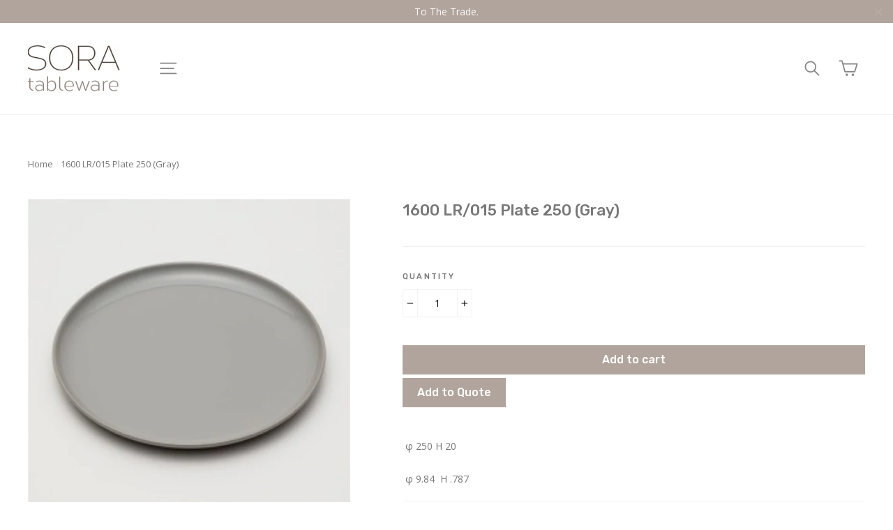

--- FILE ---
content_type: text/javascript
request_url: https://soratableware.com/cdn/shop/t/3/assets/globorequestforquote.js?v=131795117554518420781516814472
body_size: 4857
content:
+function(t){"use strict";function e(e){return e.is('[type="checkbox"]')?e.prop("checked"):e.is('[type="radio"]')?!!t('[name="'+e.attr("name")+'"]:checked').length:e.is("select[multiple]")?(e.val()||[]).length:e.val()}function o(e){return this.each(function(){var o=t(this),n=t.extend({},i.DEFAULTS,o.data(),"object"==typeof e&&e),a=o.data("bs.validator");(a||"destroy"!=e)&&(a||o.data("bs.validator",a=new i(this,n)),"string"==typeof e&&a[e]())})}var i=function(o,n){this.options=n,this.validators=t.extend({},i.VALIDATORS,n.custom),this.$element=t(o),this.$btn=t('button[type="submit"], input[type="submit"]').filter('[form="'+this.$element.attr("id")+'"]').add(this.$element.find('input[type="submit"], button[type="submit"]')),this.update(),this.$element.on("input.bs.validator change.bs.validator focusout.bs.validator",t.proxy(this.onInput,this)),this.$element.on("submit.bs.validator",t.proxy(this.onSubmit,this)),this.$element.on("reset.bs.validator",t.proxy(this.reset,this)),this.$element.find("[data-match]").each(function(){var o=t(this),i=o.attr("data-match");t(i).on("input.bs.validator",function(){e(o)&&o.trigger("input.bs.validator")})}),this.$inputs.filter(function(){return e(t(this))&&!t(this).closest(".has-error").length}).trigger("focusout"),this.$element.attr("novalidate",!0)};i.VERSION="0.11.9",i.INPUT_SELECTOR=':input:not([type="hidden"], [type="submit"], [type="reset"], button)',i.FOCUS_OFFSET=20,i.DEFAULTS={delay:500,html:!1,disable:!0,focus:!0,custom:{},errors:{match:"Does not match",minlength:"Not long enough"},feedback:{success:"glyphicon-ok",error:"glyphicon-remove"}},i.VALIDATORS={native:function(t){var e=t[0];return e.checkValidity?!e.checkValidity()&&!e.validity.valid&&(e.validationMessage||"error!"):void 0},match:function(e){var o=e.attr("data-match");return e.val()!==t(o).val()&&i.DEFAULTS.errors.match},minlength:function(t){var e=t.attr("data-minlength");return t.val().length<e&&i.DEFAULTS.errors.minlength}},i.prototype.update=function(){var e=this;return this.$inputs=this.$element.find(i.INPUT_SELECTOR).add(this.$element.find('[data-validate="true"]')).not(this.$element.find('[data-validate="false"]').each(function(){e.clearErrors(t(this))})),this.toggleSubmit(),this},i.prototype.onInput=function(e){var o=this,i=t(e.target),n="focusout"!==e.type;this.$inputs.is(i)&&this.validateInput(i,n).done(function(){o.toggleSubmit()})},i.prototype.validateInput=function(o,i){var n=(e(o),o.data("bs.validator.errors"));o.is('[type="radio"]')&&(o=this.$element.find('input[name="'+o.attr("name")+'"]'));var a=t.Event("validate.bs.validator",{relatedTarget:o[0]});if(this.$element.trigger(a),!a.isDefaultPrevented()){var r=this;return this.runValidators(o).done(function(e){o.data("bs.validator.errors",e),e.length?i?r.defer(o,r.showErrors):r.showErrors(o):r.clearErrors(o),n&&e.toString()===n.toString()||(a=e.length?t.Event("invalid.bs.validator",{relatedTarget:o[0],detail:e}):t.Event("valid.bs.validator",{relatedTarget:o[0],detail:n}),r.$element.trigger(a)),r.toggleSubmit(),r.$element.trigger(t.Event("validated.bs.validator",{relatedTarget:o[0]}))})}},i.prototype.runValidators=function(o){function i(t){return o.attr("data-"+t+"-error")}function n(){var t=o[0].validity;return t.typeMismatch?o.attr("data-type-error"):t.patternMismatch?o.attr("data-pattern-error"):t.stepMismatch?o.attr("data-step-error"):t.rangeOverflow?o.attr("data-max-error"):t.rangeUnderflow?o.attr("data-min-error"):t.valueMissing?o.attr("data-required-error"):null}function a(){return o.attr("data-error")}function r(t){return i(t)||n()||a()}var s=[],d=t.Deferred();return o.data("bs.validator.deferred")&&o.data("bs.validator.deferred").reject(),o.data("bs.validator.deferred",d),t.each(this.validators,t.proxy(function(t,i){var n=null;!e(o)&&!o.attr("required")||void 0===o.attr("data-"+t)&&"native"!=t||!(n=i.call(this,o))||(n=r(t)||n,!~s.indexOf(n)&&s.push(n))},this)),!s.length&&e(o)&&o.attr("data-remote")?this.defer(o,function(){var i={};i[o.attr("name")]=e(o),t.get(o.attr("data-remote"),i).fail(function(t,e,o){s.push(r("remote")||o)}).always(function(){d.resolve(s)})}):d.resolve(s),d.promise()},i.prototype.validate=function(){var e=this;return t.when(this.$inputs.map(function(){return e.validateInput(t(this),!1)})).then(function(){e.toggleSubmit(),e.focusError()}),this},i.prototype.focusError=function(){if(this.options.focus){var e=this.$element.find(".has-error:first :input");0!==e.length&&(t("html, body").animate({scrollTop:e.offset().top-i.FOCUS_OFFSET},250),e.focus())}},i.prototype.showErrors=function(e){var o=this.options.html?"html":"text",i=e.data("bs.validator.errors"),n=e.closest(".form-group"),a=n.find(".help-block.with-errors"),r=n.find(".form-control-feedback");i.length&&(i=t("<ul/>").addClass("list-unstyled").append(t.map(i,function(e){return t("<li/>")[o](e)})),void 0===a.data("bs.validator.originalContent")&&a.data("bs.validator.originalContent",a.html()),a.empty().append(i),n.addClass("has-error has-danger"),n.hasClass("has-feedback")&&r.removeClass(this.options.feedback.success)&&r.addClass(this.options.feedback.error)&&n.removeClass("has-success"))},i.prototype.clearErrors=function(t){var o=t.closest(".form-group"),i=o.find(".help-block.with-errors"),n=o.find(".form-control-feedback");i.html(i.data("bs.validator.originalContent")),o.removeClass("has-error has-danger has-success"),o.hasClass("has-feedback")&&n.removeClass(this.options.feedback.error)&&n.removeClass(this.options.feedback.success)&&e(t)&&n.addClass(this.options.feedback.success)&&o.addClass("has-success")},i.prototype.hasErrors=function(){return!!this.$inputs.filter(function(){return!!(t(this).data("bs.validator.errors")||[]).length}).length},i.prototype.isIncomplete=function(){return!!this.$inputs.filter("[required]").filter(function(){var o=e(t(this));return!("string"==typeof o?t.trim(o):o)}).length},i.prototype.onSubmit=function(t){this.validate(),(this.isIncomplete()||this.hasErrors())&&t.preventDefault()},i.prototype.toggleSubmit=function(){this.options.disable&&this.$btn.toggleClass("disabled",this.isIncomplete()||this.hasErrors())},i.prototype.defer=function(e,o){return o=t.proxy(o,this,e),this.options.delay?(window.clearTimeout(e.data("bs.validator.timeout")),void e.data("bs.validator.timeout",window.setTimeout(o,this.options.delay))):o()},i.prototype.reset=function(){return this.$element.find(".form-control-feedback").removeClass(this.options.feedback.error).removeClass(this.options.feedback.success),this.$inputs.removeData(["bs.validator.errors","bs.validator.deferred"]).each(function(){var e=t(this),o=e.data("bs.validator.timeout");window.clearTimeout(o)&&e.removeData("bs.validator.timeout")}),this.$element.find(".help-block.with-errors").each(function(){var e=t(this),o=e.data("bs.validator.originalContent");e.removeData("bs.validator.originalContent").html(o)}),this.$btn.removeClass("disabled"),this.$element.find(".has-error, .has-danger, .has-success").removeClass("has-error has-danger has-success"),this},i.prototype.destroy=function(){return this.reset(),this.$element.removeAttr("novalidate").removeData("bs.validator").off(".bs.validator"),this.$inputs.off(".bs.validator"),this.options=null,this.validators=null,this.$element=null,this.$btn=null,this.$inputs=null,this};var n=t.fn.validator;t.fn.validator=o,t.fn.validator.Constructor=i,t.fn.validator.noConflict=function(){return t.fn.validator=n,this},t(window).on("load",function(){t('form[data-toggle="validator"]').each(function(){var e=t(this);o.call(e,e.data())})})}(jQuery),function(t){"function"==typeof define&&define.amd?define(["jquery"],t):"object"==typeof exports?module.exports=t(require("jquery")):t(jQuery)}(function(t){function e(t){return s.raw?t:encodeURIComponent(t)}function o(t){return s.raw?t:decodeURIComponent(t)}function i(t){return e(s.json?JSON.stringify(t):String(t))}function n(t){0===t.indexOf('"')&&(t=t.slice(1,-1).replace(/\\"/g,'"').replace(/\\\\/g,"\\"));try{return t=decodeURIComponent(t.replace(r," ")),s.json?JSON.parse(t):t}catch(t){}}function a(e,o){var i=s.raw?e:n(e);return t.isFunction(o)?o(i):i}var r=/\+/g,s=t.cookie=function(n,r,d){if(arguments.length>1&&!t.isFunction(r)){if("number"==typeof(d=t.extend({},s.defaults,d)).expires){var l=d.expires,u=d.expires=new Date;u.setMilliseconds(u.getMilliseconds()+864e5*l)}return document.cookie=[e(n),"=",i(r),d.expires?"; expires="+d.expires.toUTCString():"",d.path?"; path="+d.path:"",d.domain?"; domain="+d.domain:"",d.secure?"; secure":""].join("")}for(var c=n?void 0:{},p=document.cookie?document.cookie.split("; "):[],f=0,m=p.length;f<m;f++){var h=p[f].split("="),v=o(h.shift()),g=h.join("=");if(n===v){c=a(g,r);break}n||void 0===(g=a(g))||(c[v]=g)}return c};s.defaults={},t.removeCookie=function(e,o){return t.cookie(e,"",t.extend({},o,{expires:-1})),!t.cookie(e)}}),function(){window.GRFQApp={};var t=function(t,e,o){var i=document.createElement("script");i.type="text/javascript",i.readyState?(i.onreadystatechange=function(){"loaded"!=i.readyState&&"complete"!=i.readyState||(i.onreadystatechange=null,e())},setTimeout(function(){null!==i.onreadystatechange&&void 0!==o&&o()},3e3)):(i.onload=function(){e()},i.onerror=function(){void 0!==o&&o()}),i.src=t,document.getElementsByTagName("head")[0].appendChild(i)};GRFQApp.AppURL="//app.shopifydevelopers.net/requestforquotev2",GRFQApp.init=function(e){window.spuritJQ=e,GRFQApp.UpdateQuoteCart(),e(document).ready(function(){var o=!1;if(e("script").each(function(){-1!=e(this).text().indexOf("globorequestforquote_init.js?")&&-1!=e(this).text().indexOf("asyncLoad")&&-1==e(this).text().indexOf("initSchema")&&(o=!0)}),o){if("product"==GRFQApp.getPageType()){var i=GRFQConfigs.product.id,n=!1;if(e.each(GRFQConfigs.disabled_products,function(t,e){i==e&&(n=!0)}),0!=GRFQConfigs.product_enable&&0==n)if(2==GRFQConfigs.product_enable){d="shop="+GRFQConfigs.shop_url;0!=GRFQConfigs.customer.name&&(d+="&customer_name="+GRFQConfigs.customer.name),0!=GRFQConfigs.customer.email&&(d+="&customer_email="+GRFQConfigs.customer.email),0!=GRFQConfigs.customer.id&&(d+="&customer_id="+GRFQConfigs.customer.id),void 0!==(l=e.cookie(GRFQConfigs.shop_url+"quote.id"))&&(d+="&quote="+l),e.ajax({url:GRFQApp.AppURL+"/getform",dataType:"jsonp",type:"POST",data:d,success:function(o){1==o.success&&(e(o.html).insertAfter(e("form[action*='cart']:visible, form[action*='checkout']:visible").first()),e(".datepicker").length>0&&void 0===jQuery.ui&&t("//code.jquery.com/ui/1.10.4/jquery-ui.min.js",function(){e(".datepicker").datepicker({dateFormat:"d MM, yy"})}),e("#rfq_product_form").validator().on("submit",function(t){if(t.isDefaultPrevented())return!1;data=e("#rfq_product_form").serialize(),data+="&product_id="+GRFQConfigs.product.id;var o="";if(e("[name=id]").length>0){if(e("[name=id]").length>1)i=e("[name=id]:checked").val();else var i=e("[name=id]").val();data+="&variant_id="+i,data+="&name="+encodeURIComponent(GRFQConfigs.product.title),e.each(GRFQConfigs.product.variants,function(t,e){e.id==i&&(-1==e.title.indexOf("Default")&&(o="&option="+e.title),null!=e.featured_image?data+="&image="+e.featured_image.src:null!=GRFQConfigs.product.featured_image.length?data+="&image="+GRFQConfigs.product.featured_image:data+="&image="+GRFQConfigs.product.images[0])})}if(e('[name^="properties"]').length){var n={};n={};var a=e('[name="properties[_boldProductIds]"]').val().split(","),r=e('[name="properties[_boldVariantIds]"]').val().split(","),s=e('[name="properties[_boldVariantNames]"]').val().split(","),d=e('[name="properties[_boldVariantPrices]"]').val().split(","),l=e('[name="properties[_boldVariantQtys]"]').val().split(",");""!=o&&(n[product_id]={variant_id:null,name:o,price:null,qty:null}),e.each(a,function(t,e){n[e]={},n[e].variant_id=r[t]||null,n[e].name=s[t].replace("%2C",",")||null,n[e].price=d[t]||null,n[e].qty=l[t]||1}),o=JSON.stringify(n)}return data+="&option="+o,e("[name=quantity]").length>0&&(data+="&qty="+e("[name=quantity]").val()),e.ajax({url:GRFQApp.AppURL+"/quickquote",type:"GET",dataType:"jsonp",data:data+"&shop="+GRFQConfigs.shop_url,success:function(t){1==t.success&&e("#rfq_product_form").html(t.html)},beforeSend:function(){e("#submitRFQForm").attr("disabled","disabled")},complete:function(){e("#submitRFQForm").removeAttr("disabled")}}),!1}))}})}else if(1==GRFQConfigs.product_enable){var a=0,r=e("form[action*='cart']:visible, form[action*='checkout']:visible").first().find("[type=submit]").first();e("form[action*='cart']:visible, form[action*='checkout']:visible").each(function(t,o){e(this).find("[name=id]").length>0&&(a=t,r=e(this).find("[type=submit]").first())});var s="";void 0!==GRFQConfigs.theme_store_id&&(s="rfq-btn-"+GRFQConfigs.theme_store_id,782==GRFQConfigs.theme_store_id?s+=" btn--fill btn--regular btn--color":578==GRFQConfigs.theme_store_id&&(s+=" btn--secondary")),e(r).length?e('<button type="button" class="btn button rfq-btn '+s+'" onclick="GRFQApp.addProduct(this, '+GRFQConfigs.product.id+')">'+GRFQConfigs.translations.button+"</button>").insertAfter(e(r)):e("form[action*='cart'], form[action*='checkout']").length?e("form[action*='cart']:visible, form[action*='checkout']:visible").first().append(e('<button type="button" class="btn button rfq-btn '+s+'" onclick="GRFQApp.addProduct(this, '+GRFQConfigs.product.id+')">'+GRFQConfigs.translations.button+"</button>")):e('<button type="button" class="btn button rfq-btn '+s+'" onclick="GRFQApp.addProduct(this, '+GRFQConfigs.product.id+')">'+GRFQConfigs.translations.button+"</button>").insertAfter('select[name="id"]')}}else if("rfq_page"==GRFQApp.getPageType()){var d="shop="+GRFQConfigs.shop_url;0!=GRFQConfigs.customer.name&&(d+="&customer_name="+GRFQConfigs.customer.name),0!=GRFQConfigs.customer.email&&(d+="&customer_email="+GRFQConfigs.customer.email),0!=GRFQConfigs.customer.id&&(d+="&customer_id="+GRFQConfigs.customer.id);var l=e.cookie(GRFQConfigs.shop_url+"quote.id");void 0!==l&&(d+="&quote="+l),e.ajax({url:GRFQApp.AppURL+"/getmainform",dataType:"jsonp",type:"POST",data:d,success:function(o){1==o.success&&(e(".rfq_form_page").html(o.html),e(".datepicker").length>0&&void 0===jQuery.ui&&t("//code.jquery.com/ui/1.10.4/jquery-ui.min.js",function(){e(".datepicker").datepicker({dateFormat:"d MM, yy"})}),e("#rfq_form").validator().on("submit",function(t){var o=e("#submitRFQForm").hasClass("g-disabled");return!t.isDefaultPrevented()&&!o&&(data=new FormData(e("form#rfq_form")[0]),void 0!==l&&data.append("quote",l),data.append("shop",GRFQConfigs.shop_url),e.ajax({url:e("#rfq_form").attr("action"),type:"POST",dataType:"json",cache:!1,contentType:!1,processData:!1,data:data,crossDomain:!0,headers:{"X-CSRF-TOKEN":e('meta[name="csrf-token"]').attr("content")},success:function(t){1==t.success&&(e.removeCookie(GRFQConfigs.shop_url+"quote.id",{path:"/"}),e(".rfq_form_page").addClass("text-center").html(t.html))},beforeSend:function(){e("#submitRFQForm").attr("disabled","disabled").parent().addClass("g-disabled"),e("#submitRFQForm").val("SUBMITTING REQUEST...")},complete:function(){e("#submitRFQForm").val("SUBMITTED"),e("#submitRFQForm").removeAttr("disabled").parent().removeClass("g-disabled"),void 0!=GRFQConfigs.redirectUrl&&""!=GRFQConfigs.redirectUrl&&(window.location.href=GRFQConfigs.redirectUrl)}}),!1)}))}})}else"rfq_history"==GRFQApp.getPageType()&&(0!=GRFQConfigs.customer.id?e.ajax({url:GRFQApp.AppURL+"/history",dataType:"jsonp",type:"POST",data:"customer="+GRFQConfigs.customer.id+"&shop="+GRFQConfigs.shop_url,success:function(t){t.success&&e(".rfq_history_page").html(t.html)}}):window.location.href="/account/login");1==GRFQConfigs.collection_enable&&e(".rfq-collection-script").each(function(){var t=e(this).data("id"),o=!1;e.each(GRFQConfigs.disabled_products,function(e,i){t==i&&(o=!0)}),0==o&&e('<button class="btn button rfq-btn" onclick="GRFQApp.add(this, '+t+')">'+GRFQConfigs.translations.button+"</button>").insertAfter(this)})}void 0!==GRFQConfigs.theme_store_id&&782==GRFQConfigs.theme_store_id&&e("button.rfq-btn").addClass("btn--fill btn--regular btn--color")})},GRFQApp.add=function(t,e){var o=GRFQCollection[e].title,i="";if("airbag-man-suspension.myshopify.com"==GRFQConfigs.shop_url){""==(i=$(t).closest("div.product__inside").find("div.hidden div.rfq_collection div.title").text())&&(i=$("#pageContent div.hidden div.rfq_collection div.title").text()),i=i.replace("Air bag suspension for","");var n="",a=$(t).closest("div.product__inside").find("div.hidden div.rfq_collection div.detail ul.vpdetails > li");0==a.length&&(a=$("#pageContent div.hidden div.rfq_collection div.detail ul.vpdetails > li")),$.each(a,function(t,e){console.log($(e).text()),n+="<li class='bullet'>"+$(e).text()+"</li>"}),i=encodeURIComponent(i+"<br><b>Product/Vehicle Details:</b><br><ul class='product_detail'>"+n+"</ul>")}null!=GRFQCollection[e].featured_image?product_image=GRFQCollection[e].featured_image:product_image=GRFQCollection[e].images[0];var r="product_id="+e+"&name="+o+"&image="+product_image+"&option="+i+"&shop="+GRFQConfigs.shop_url,s=$.cookie(GRFQConfigs.shop_url+"quote.id");void 0!==s&&(r+="&quote="+s),$.ajax({url:GRFQApp.AppURL+"/add",type:"GET",dataType:"jsonp",data:r,success:function(t){1==t.success&&($.cookie(GRFQConfigs.shop_url+"quote.id",t.quote,{expires:7,path:"/"}),$("body").append(t.html),$(".rfq_overlay").fadeIn(),$("#rfq_continue_shopping, #close_rfq_popup").click(function(){$(".rfq_overlay").fadeOut(300,function(){$(".rfq_overlay").remove()})}),GRFQApp.UpdateQuoteCart())},beforeSend:function(){$(t).attr("disabled","disabled")},complete:function(){$(t).removeAttr("disabled")}})},GRFQApp.addProduct=function(t,e){var o="product_id="+e+"&shop="+GRFQConfigs.shop_url,i=$(t).closest("form"),n=i.find("[name=id]");if($(n).length>0){if($(n).length>1)a=i.find("[name=id]:checked").val();else var a=$(n).val();o+="&variant_id="+a}$("input[name=quantity]").length>0&&(o+="&qty="+$("[name=quantity]").val()),o+="&name="+encodeURIComponent(GRFQConfigs.product.title);var r="",s=$.cookie(GRFQConfigs.shop_url+"quote.id");console.log(s),void 0!==s&&(o+="&quote="+s);var d=!0;if($.each(GRFQConfigs.product.variants,function(t,e){e.id==a&&(d=!1,console.log("Right variant"),-1==e.title.indexOf("Default")&&(r=e.title),null!=e.featured_image?o+="&image="+e.featured_image.src:null!=GRFQConfigs.product.featured_image.length?o+="&image="+GRFQConfigs.product.featured_image:o+="&image="+GRFQConfigs.product.images[0])}),d&&(o+="&image="+GRFQConfigs.product.featured_image),console.log(o),$('[name^="properties"]').length&&$('[name="properties[_boldProductIds]"]').length){var l={};l={};var u=$('[name="properties[_boldProductIds]"]').val().split(","),c=$('[name="properties[_boldVariantIds]"]').val().split(","),p=$('[name="properties[_boldVariantNames]"]').val().split(","),f=$('[name="properties[_boldVariantPrices]"]').val().split(","),m=$('[name="properties[_boldVariantQtys]"]').val().split(",");""!=r&&(l[e]={variant_id:null,name:r,price:null,qty:null}),$.each(u,function(t,e){l[e]={},l[e].variant_id=c[t]||null,l[e].name=p[t].replace("%2C",",")||null,l[e].price=f[t]||null,l[e].qty=m[t]||1}),r=JSON.stringify(l)}o+="&option="+r,$.ajax({url:GRFQApp.AppURL+"/add",type:"GET",dataType:"jsonp",data:o,success:function(t){1==t.success&&($.cookie(GRFQConfigs.shop_url+"quote.id",t.quote,{expires:7,path:"/"}),$("body").append(t.html),$(".rfq_overlay").fadeIn(),$("#rfq_continue_shopping, #close_rfq_popup").click(function(){$(".rfq_overlay").fadeOut(300,function(){$(".rfq_overlay").remove()})}))},beforeSend:function(){$(t).attr("disabled","disabled")},complete:function(){$(t).removeAttr("disabled")}})},GRFQApp.addCustom=function(t,e,o,i,n){console.log(GRFQConfigs.shop_url);var a="product_id="+e+"&name="+o+"&image="+n+"&option="+i+"&shop="+GRFQConfigs.shop_url,r=$.cookie(GRFQConfigs.shop_url+"quote.id");void 0!==r&&(a+="&quote="+r),$.ajax({url:"https://app.shopifydevelopers.net/requestforquotev2/add",type:"GET",dataType:"jsonp",data:a,success:function(t){1==t.success&&($.cookie(GRFQConfigs.shop_url+"quote.id",t.quote,{expires:7,path:"/"}),$("body").append(t.html),$(".rfq_overlay").fadeIn(),$("#rfq_continue_shopping, #close_rfq_popup").click(function(){$(".rfq_overlay").fadeOut(300,function(){$(".rfq_overlay").remove()})}),GRFQApp.UpdateQuoteCart())},beforeSend:function(){$(t).attr("disabled","disabled")},complete:function(){$(t).removeAttr("disabled")}})},GRFQApp.viewQuote=function(t){return $.ajax({url:GRFQApp.AppURL+"/viewquote",dataType:"jsonp",type:"POST",data:"id="+t+"&shop="+GRFQConfigs.shop_url,beforeSend:function(){$("body, html").animate({scrollTop:$("#quote-preview").offset().top},300),$("#quote-preview #quote-preview-loaded").slideUp(150,function(){$("#quote-preview #quote-preview-loaded").html(""),$("#quote-preview #loading-mask").show(150)})},success:function(t){$("#quote-preview #loading-mask").hide(150,function(){$("#quote-preview #quote-preview-loaded").html(t.html).slideDown(150)})}}),!1},GRFQApp.remove=function(t,e){var o="shop="+GRFQConfigs.shop_url+"&item_id="+parseInt(e),i=$.cookie(GRFQConfigs.shop_url+"quote.id");void 0!==i&&(o+="&quote="+i),$.ajax({url:GRFQApp.AppURL+"/delete",type:"GET",dataType:"jsonp",data:o,success:function(t){1==t.success&&($.cookie(GRFQConfigs.shop_url+"quote.id",t.quote,{expires:7,path:"/"}),$("#item-"+parseInt(e)).fadeOut(150,function(){$("#item-"+parseInt(e)).remove()}),""!=t.html&&$(".rfq_form_page").html(t.html),GRFQApp.UpdateQuoteCart())},beforeSend:function(){$(t).attr("disabled","disabled")},complete:function(){$(t).removeAttr("disabled")}})},GRFQApp.getPageType=function(){var t=window.location.toString();return null!==t.match(/\/products\//)||null!==t.match(/\/products_preview/)?"product":null!==t.match(/\/cart/)?"cart":null!==t.match(/\/collections\//)?"collection":null!==t.match(/\/pages\//)?-1!==t.indexOf(GRFQConfigs.rfq_page)?"rfq_page":-1!==t.indexOf(GRFQConfigs.rfq_history)?"rfq_history":"page":""},GRFQApp.UpdateQuoteCart=function(){if("airbag-man-suspension.myshopify.com"==GRFQConfigs.shop_url){var t=$.cookie(GRFQConfigs.shop_url+"quote.id");$.ajax({url:"https://"+GRFQApp.AppURL+"/numitem",type:"GET",dataType:"jsonp",data:"&quote_id="+t,success:function(t){$(".quotecounter .bigquotecounter").text(t.numberofenquiry)}})}};try{if("undefined"==typeof jQuery||jQuery.fn.jquery.split(".")[0]<2&&jQuery.fn.jquery.split(".")[1]<7){var e=!0;"undefined"==typeof jQuery&&(e=!1),t("//ajax.googleapis.com/ajax/libs/jquery/1.11.0/jquery.min.js",function(){jQuery17=e?jQuery.noConflict(!0):jQuery,GRFQApp.init(jQuery17)})}else GRFQApp.init(jQuery)}catch(t){console.log("GRFQApp app exception: "+t)}}();


--- FILE ---
content_type: text/javascript
request_url: https://soratableware.com/cdn/shop/t/3/assets/globorequestforquote_params.js?v=15293778533148272571516814473
body_size: -602
content:
var GRFQConfigs = {"theme_store_id":847,"shop_url":"soratableware.myshopify.com","collection_enable":0,"product_enable":1,"rfq_page":"request-for-quote","rfq_history":"quotes-history","translations":{"button":"Add to Quote"},"disabled_products":false}